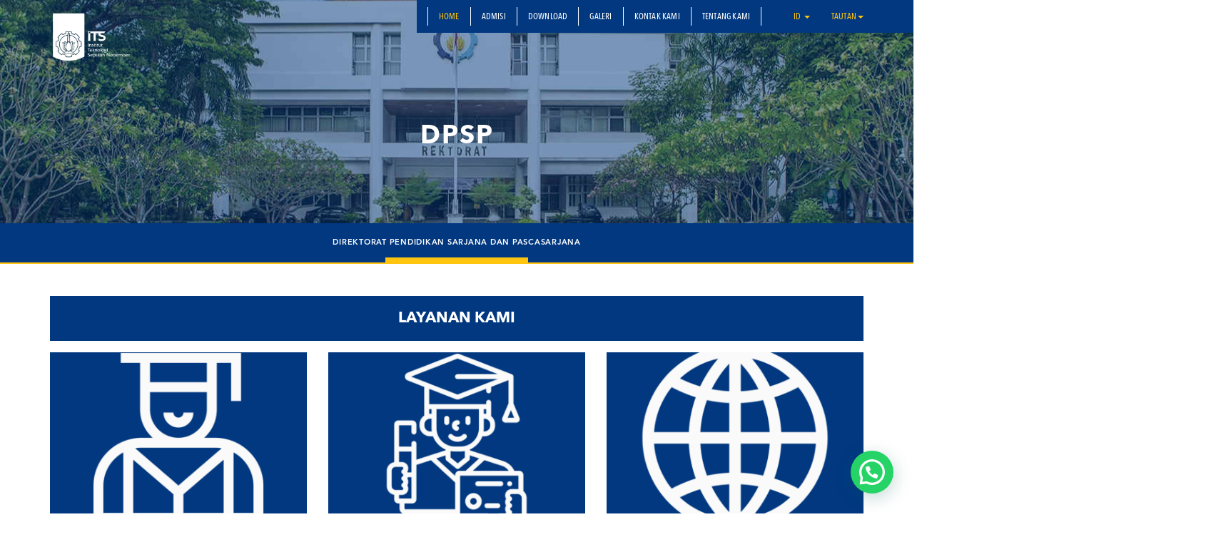

--- FILE ---
content_type: text/html; charset=UTF-8
request_url: https://www.its.ac.id/pendidikan/
body_size: 14092
content:
<!DOCTYPE html>
<html lang="en">
<head>
    <meta charset="utf-8">
    <meta http-equiv="X-UA-Compatible" content="IE=edge">
    <meta name="viewport" content="width=device-width, initial-scale=1">
    <title>BERANDA - Direktorat Pendidikan Sarjana dan Pascasarjana</title>
    <meta property="og:image" content="https://www.its.ac.id/pendidikan/wp-content/themes/UnitITS/assets/img/header-image-default.jpg" />
    <meta name="format-detection" content="telephone=no" />
    <link rel="shortcut icon" href="https://www.its.ac.id/pendidikan/wp-content/themes/UnitITS/assets/img/favicon.png">
            <meta name='robots' content='index, follow, max-image-preview:large, max-snippet:-1, max-video-preview:-1' />
	<style>img:is([sizes="auto" i], [sizes^="auto," i]) { contain-intrinsic-size: 3000px 1500px }</style>
	    <script>
    window.chatbotConfig = {
        nonce: '863db8c3ec',
        ajaxUrl: 'https://www.its.ac.id/pendidikan/wp-admin/admin-ajax.php'
    };
    // console.log('Nonce loaded early:', window.chatbotConfig.nonce);
    </script>
    <link rel="alternate" href="https://www.its.ac.id/pendidikan/" hreflang="id" />
<link rel="alternate" href="https://www.its.ac.id/pendidikan/en/" hreflang="en" />

	<!-- This site is optimized with the Yoast SEO Premium plugin v26.2 (Yoast SEO v26.2) - https://yoast.com/wordpress/plugins/seo/ -->
	<link rel="canonical" href="https://www.its.ac.id/pendidikan/" />
	<meta property="og:locale" content="id_ID" />
	<meta property="og:locale:alternate" content="en_US" />
	<meta property="og:type" content="website" />
	<meta property="og:title" content="BERANDA" />
	<meta property="og:url" content="https://www.its.ac.id/pendidikan/" />
	<meta property="og:site_name" content="Direktorat Pendidikan Sarjana dan Pascasarjana" />
	<meta property="article:modified_time" content="2025-07-15T02:00:05+00:00" />
	<meta name="twitter:card" content="summary_large_image" />
	<script type="application/ld+json" class="yoast-schema-graph">{"@context":"https://schema.org","@graph":[{"@type":"WebPage","@id":"https://www.its.ac.id/pendidikan/","url":"https://www.its.ac.id/pendidikan/","name":"BERANDA - Direktorat Pendidikan Sarjana dan Pascasarjana","isPartOf":{"@id":"https://www.its.ac.id/pendidikan/#website"},"datePublished":"2018-10-01T03:18:32+00:00","dateModified":"2025-07-15T02:00:05+00:00","breadcrumb":{"@id":"https://www.its.ac.id/pendidikan/#breadcrumb"},"inLanguage":"id","potentialAction":[{"@type":"ReadAction","target":["https://www.its.ac.id/pendidikan/"]}]},{"@type":"BreadcrumbList","@id":"https://www.its.ac.id/pendidikan/#breadcrumb","itemListElement":[{"@type":"ListItem","position":1,"name":"Home"}]},{"@type":"WebSite","@id":"https://www.its.ac.id/pendidikan/#website","url":"https://www.its.ac.id/pendidikan/","name":"Direktorat Pendidikan Sarjana dan Pascasarjana","description":"Melayani sepenuh hati","potentialAction":[{"@type":"SearchAction","target":{"@type":"EntryPoint","urlTemplate":"https://www.its.ac.id/pendidikan/?s={search_term_string}"},"query-input":{"@type":"PropertyValueSpecification","valueRequired":true,"valueName":"search_term_string"}}],"inLanguage":"id"}]}</script>
	<!-- / Yoast SEO Premium plugin. -->


<link rel="alternate" type="application/rss+xml" title="Direktorat Pendidikan Sarjana dan Pascasarjana &raquo; Feed" href="https://www.its.ac.id/pendidikan/feed/" />
<link rel="alternate" type="application/rss+xml" title="Direktorat Pendidikan Sarjana dan Pascasarjana &raquo; Umpan Komentar" href="https://www.its.ac.id/pendidikan/comments/feed/" />
<script type="text/javascript">
/* <![CDATA[ */
window._wpemojiSettings = {"baseUrl":"https:\/\/s.w.org\/images\/core\/emoji\/15.0.3\/72x72\/","ext":".png","svgUrl":"https:\/\/s.w.org\/images\/core\/emoji\/15.0.3\/svg\/","svgExt":".svg","source":{"concatemoji":"https:\/\/www.its.ac.id\/pendidikan\/wp-includes\/js\/wp-emoji-release.min.js?ver=6.7.2"}};
/*! This file is auto-generated */
!function(i,n){var o,s,e;function c(e){try{var t={supportTests:e,timestamp:(new Date).valueOf()};sessionStorage.setItem(o,JSON.stringify(t))}catch(e){}}function p(e,t,n){e.clearRect(0,0,e.canvas.width,e.canvas.height),e.fillText(t,0,0);var t=new Uint32Array(e.getImageData(0,0,e.canvas.width,e.canvas.height).data),r=(e.clearRect(0,0,e.canvas.width,e.canvas.height),e.fillText(n,0,0),new Uint32Array(e.getImageData(0,0,e.canvas.width,e.canvas.height).data));return t.every(function(e,t){return e===r[t]})}function u(e,t,n){switch(t){case"flag":return n(e,"\ud83c\udff3\ufe0f\u200d\u26a7\ufe0f","\ud83c\udff3\ufe0f\u200b\u26a7\ufe0f")?!1:!n(e,"\ud83c\uddfa\ud83c\uddf3","\ud83c\uddfa\u200b\ud83c\uddf3")&&!n(e,"\ud83c\udff4\udb40\udc67\udb40\udc62\udb40\udc65\udb40\udc6e\udb40\udc67\udb40\udc7f","\ud83c\udff4\u200b\udb40\udc67\u200b\udb40\udc62\u200b\udb40\udc65\u200b\udb40\udc6e\u200b\udb40\udc67\u200b\udb40\udc7f");case"emoji":return!n(e,"\ud83d\udc26\u200d\u2b1b","\ud83d\udc26\u200b\u2b1b")}return!1}function f(e,t,n){var r="undefined"!=typeof WorkerGlobalScope&&self instanceof WorkerGlobalScope?new OffscreenCanvas(300,150):i.createElement("canvas"),a=r.getContext("2d",{willReadFrequently:!0}),o=(a.textBaseline="top",a.font="600 32px Arial",{});return e.forEach(function(e){o[e]=t(a,e,n)}),o}function t(e){var t=i.createElement("script");t.src=e,t.defer=!0,i.head.appendChild(t)}"undefined"!=typeof Promise&&(o="wpEmojiSettingsSupports",s=["flag","emoji"],n.supports={everything:!0,everythingExceptFlag:!0},e=new Promise(function(e){i.addEventListener("DOMContentLoaded",e,{once:!0})}),new Promise(function(t){var n=function(){try{var e=JSON.parse(sessionStorage.getItem(o));if("object"==typeof e&&"number"==typeof e.timestamp&&(new Date).valueOf()<e.timestamp+604800&&"object"==typeof e.supportTests)return e.supportTests}catch(e){}return null}();if(!n){if("undefined"!=typeof Worker&&"undefined"!=typeof OffscreenCanvas&&"undefined"!=typeof URL&&URL.createObjectURL&&"undefined"!=typeof Blob)try{var e="postMessage("+f.toString()+"("+[JSON.stringify(s),u.toString(),p.toString()].join(",")+"));",r=new Blob([e],{type:"text/javascript"}),a=new Worker(URL.createObjectURL(r),{name:"wpTestEmojiSupports"});return void(a.onmessage=function(e){c(n=e.data),a.terminate(),t(n)})}catch(e){}c(n=f(s,u,p))}t(n)}).then(function(e){for(var t in e)n.supports[t]=e[t],n.supports.everything=n.supports.everything&&n.supports[t],"flag"!==t&&(n.supports.everythingExceptFlag=n.supports.everythingExceptFlag&&n.supports[t]);n.supports.everythingExceptFlag=n.supports.everythingExceptFlag&&!n.supports.flag,n.DOMReady=!1,n.readyCallback=function(){n.DOMReady=!0}}).then(function(){return e}).then(function(){var e;n.supports.everything||(n.readyCallback(),(e=n.source||{}).concatemoji?t(e.concatemoji):e.wpemoji&&e.twemoji&&(t(e.twemoji),t(e.wpemoji)))}))}((window,document),window._wpemojiSettings);
/* ]]> */
</script>
<link rel='stylesheet' id='dashicons-css' href='https://www.its.ac.id/pendidikan/wp-includes/css/dashicons.min.css?ver=6.7.2' type='text/css' media='all' />
<link rel='stylesheet' id='post-views-counter-frontend-css' href='https://www.its.ac.id/pendidikan/wp-content/plugins/post-views-counter/css/frontend.min.css?ver=1.5.6' type='text/css' media='all' />
<link rel='stylesheet' id='chatbot-bundle-css' href='https://www.its.ac.id/pendidikan/wp-content/plugins/its-chatbot/assets/index-CJxHy5un.css?ver=1.0.0' type='text/css' media='all' />
<style id='wp-emoji-styles-inline-css' type='text/css'>

	img.wp-smiley, img.emoji {
		display: inline !important;
		border: none !important;
		box-shadow: none !important;
		height: 1em !important;
		width: 1em !important;
		margin: 0 0.07em !important;
		vertical-align: -0.1em !important;
		background: none !important;
		padding: 0 !important;
	}
</style>
<link rel='stylesheet' id='wp-block-library-css' href='https://www.its.ac.id/pendidikan/wp-includes/css/dist/block-library/style.min.css?ver=6.7.2' type='text/css' media='all' />
<style id='pdfemb-pdf-embedder-viewer-style-inline-css' type='text/css'>
.wp-block-pdfemb-pdf-embedder-viewer{max-width:none}

</style>
<style id='joinchat-button-style-inline-css' type='text/css'>
.wp-block-joinchat-button{border:none!important;text-align:center}.wp-block-joinchat-button figure{display:table;margin:0 auto;padding:0}.wp-block-joinchat-button figcaption{font:normal normal 400 .6em/2em var(--wp--preset--font-family--system-font,sans-serif);margin:0;padding:0}.wp-block-joinchat-button .joinchat-button__qr{background-color:#fff;border:6px solid #25d366;border-radius:30px;box-sizing:content-box;display:block;height:200px;margin:auto;overflow:hidden;padding:10px;width:200px}.wp-block-joinchat-button .joinchat-button__qr canvas,.wp-block-joinchat-button .joinchat-button__qr img{display:block;margin:auto}.wp-block-joinchat-button .joinchat-button__link{align-items:center;background-color:#25d366;border:6px solid #25d366;border-radius:30px;display:inline-flex;flex-flow:row nowrap;justify-content:center;line-height:1.25em;margin:0 auto;text-decoration:none}.wp-block-joinchat-button .joinchat-button__link:before{background:transparent var(--joinchat-ico) no-repeat center;background-size:100%;content:"";display:block;height:1.5em;margin:-.75em .75em -.75em 0;width:1.5em}.wp-block-joinchat-button figure+.joinchat-button__link{margin-top:10px}@media (orientation:landscape)and (min-height:481px),(orientation:portrait)and (min-width:481px){.wp-block-joinchat-button.joinchat-button--qr-only figure+.joinchat-button__link{display:none}}@media (max-width:480px),(orientation:landscape)and (max-height:480px){.wp-block-joinchat-button figure{display:none}}

</style>
<style id='classic-theme-styles-inline-css' type='text/css'>
/*! This file is auto-generated */
.wp-block-button__link{color:#fff;background-color:#32373c;border-radius:9999px;box-shadow:none;text-decoration:none;padding:calc(.667em + 2px) calc(1.333em + 2px);font-size:1.125em}.wp-block-file__button{background:#32373c;color:#fff;text-decoration:none}
</style>
<style id='global-styles-inline-css' type='text/css'>
:root{--wp--preset--aspect-ratio--square: 1;--wp--preset--aspect-ratio--4-3: 4/3;--wp--preset--aspect-ratio--3-4: 3/4;--wp--preset--aspect-ratio--3-2: 3/2;--wp--preset--aspect-ratio--2-3: 2/3;--wp--preset--aspect-ratio--16-9: 16/9;--wp--preset--aspect-ratio--9-16: 9/16;--wp--preset--color--black: #000000;--wp--preset--color--cyan-bluish-gray: #abb8c3;--wp--preset--color--white: #ffffff;--wp--preset--color--pale-pink: #f78da7;--wp--preset--color--vivid-red: #cf2e2e;--wp--preset--color--luminous-vivid-orange: #ff6900;--wp--preset--color--luminous-vivid-amber: #fcb900;--wp--preset--color--light-green-cyan: #7bdcb5;--wp--preset--color--vivid-green-cyan: #00d084;--wp--preset--color--pale-cyan-blue: #8ed1fc;--wp--preset--color--vivid-cyan-blue: #0693e3;--wp--preset--color--vivid-purple: #9b51e0;--wp--preset--gradient--vivid-cyan-blue-to-vivid-purple: linear-gradient(135deg,rgba(6,147,227,1) 0%,rgb(155,81,224) 100%);--wp--preset--gradient--light-green-cyan-to-vivid-green-cyan: linear-gradient(135deg,rgb(122,220,180) 0%,rgb(0,208,130) 100%);--wp--preset--gradient--luminous-vivid-amber-to-luminous-vivid-orange: linear-gradient(135deg,rgba(252,185,0,1) 0%,rgba(255,105,0,1) 100%);--wp--preset--gradient--luminous-vivid-orange-to-vivid-red: linear-gradient(135deg,rgba(255,105,0,1) 0%,rgb(207,46,46) 100%);--wp--preset--gradient--very-light-gray-to-cyan-bluish-gray: linear-gradient(135deg,rgb(238,238,238) 0%,rgb(169,184,195) 100%);--wp--preset--gradient--cool-to-warm-spectrum: linear-gradient(135deg,rgb(74,234,220) 0%,rgb(151,120,209) 20%,rgb(207,42,186) 40%,rgb(238,44,130) 60%,rgb(251,105,98) 80%,rgb(254,248,76) 100%);--wp--preset--gradient--blush-light-purple: linear-gradient(135deg,rgb(255,206,236) 0%,rgb(152,150,240) 100%);--wp--preset--gradient--blush-bordeaux: linear-gradient(135deg,rgb(254,205,165) 0%,rgb(254,45,45) 50%,rgb(107,0,62) 100%);--wp--preset--gradient--luminous-dusk: linear-gradient(135deg,rgb(255,203,112) 0%,rgb(199,81,192) 50%,rgb(65,88,208) 100%);--wp--preset--gradient--pale-ocean: linear-gradient(135deg,rgb(255,245,203) 0%,rgb(182,227,212) 50%,rgb(51,167,181) 100%);--wp--preset--gradient--electric-grass: linear-gradient(135deg,rgb(202,248,128) 0%,rgb(113,206,126) 100%);--wp--preset--gradient--midnight: linear-gradient(135deg,rgb(2,3,129) 0%,rgb(40,116,252) 100%);--wp--preset--font-size--small: 13px;--wp--preset--font-size--medium: 20px;--wp--preset--font-size--large: 36px;--wp--preset--font-size--x-large: 42px;--wp--preset--spacing--20: 0.44rem;--wp--preset--spacing--30: 0.67rem;--wp--preset--spacing--40: 1rem;--wp--preset--spacing--50: 1.5rem;--wp--preset--spacing--60: 2.25rem;--wp--preset--spacing--70: 3.38rem;--wp--preset--spacing--80: 5.06rem;--wp--preset--shadow--natural: 6px 6px 9px rgba(0, 0, 0, 0.2);--wp--preset--shadow--deep: 12px 12px 50px rgba(0, 0, 0, 0.4);--wp--preset--shadow--sharp: 6px 6px 0px rgba(0, 0, 0, 0.2);--wp--preset--shadow--outlined: 6px 6px 0px -3px rgba(255, 255, 255, 1), 6px 6px rgba(0, 0, 0, 1);--wp--preset--shadow--crisp: 6px 6px 0px rgba(0, 0, 0, 1);}:where(.is-layout-flex){gap: 0.5em;}:where(.is-layout-grid){gap: 0.5em;}body .is-layout-flex{display: flex;}.is-layout-flex{flex-wrap: wrap;align-items: center;}.is-layout-flex > :is(*, div){margin: 0;}body .is-layout-grid{display: grid;}.is-layout-grid > :is(*, div){margin: 0;}:where(.wp-block-columns.is-layout-flex){gap: 2em;}:where(.wp-block-columns.is-layout-grid){gap: 2em;}:where(.wp-block-post-template.is-layout-flex){gap: 1.25em;}:where(.wp-block-post-template.is-layout-grid){gap: 1.25em;}.has-black-color{color: var(--wp--preset--color--black) !important;}.has-cyan-bluish-gray-color{color: var(--wp--preset--color--cyan-bluish-gray) !important;}.has-white-color{color: var(--wp--preset--color--white) !important;}.has-pale-pink-color{color: var(--wp--preset--color--pale-pink) !important;}.has-vivid-red-color{color: var(--wp--preset--color--vivid-red) !important;}.has-luminous-vivid-orange-color{color: var(--wp--preset--color--luminous-vivid-orange) !important;}.has-luminous-vivid-amber-color{color: var(--wp--preset--color--luminous-vivid-amber) !important;}.has-light-green-cyan-color{color: var(--wp--preset--color--light-green-cyan) !important;}.has-vivid-green-cyan-color{color: var(--wp--preset--color--vivid-green-cyan) !important;}.has-pale-cyan-blue-color{color: var(--wp--preset--color--pale-cyan-blue) !important;}.has-vivid-cyan-blue-color{color: var(--wp--preset--color--vivid-cyan-blue) !important;}.has-vivid-purple-color{color: var(--wp--preset--color--vivid-purple) !important;}.has-black-background-color{background-color: var(--wp--preset--color--black) !important;}.has-cyan-bluish-gray-background-color{background-color: var(--wp--preset--color--cyan-bluish-gray) !important;}.has-white-background-color{background-color: var(--wp--preset--color--white) !important;}.has-pale-pink-background-color{background-color: var(--wp--preset--color--pale-pink) !important;}.has-vivid-red-background-color{background-color: var(--wp--preset--color--vivid-red) !important;}.has-luminous-vivid-orange-background-color{background-color: var(--wp--preset--color--luminous-vivid-orange) !important;}.has-luminous-vivid-amber-background-color{background-color: var(--wp--preset--color--luminous-vivid-amber) !important;}.has-light-green-cyan-background-color{background-color: var(--wp--preset--color--light-green-cyan) !important;}.has-vivid-green-cyan-background-color{background-color: var(--wp--preset--color--vivid-green-cyan) !important;}.has-pale-cyan-blue-background-color{background-color: var(--wp--preset--color--pale-cyan-blue) !important;}.has-vivid-cyan-blue-background-color{background-color: var(--wp--preset--color--vivid-cyan-blue) !important;}.has-vivid-purple-background-color{background-color: var(--wp--preset--color--vivid-purple) !important;}.has-black-border-color{border-color: var(--wp--preset--color--black) !important;}.has-cyan-bluish-gray-border-color{border-color: var(--wp--preset--color--cyan-bluish-gray) !important;}.has-white-border-color{border-color: var(--wp--preset--color--white) !important;}.has-pale-pink-border-color{border-color: var(--wp--preset--color--pale-pink) !important;}.has-vivid-red-border-color{border-color: var(--wp--preset--color--vivid-red) !important;}.has-luminous-vivid-orange-border-color{border-color: var(--wp--preset--color--luminous-vivid-orange) !important;}.has-luminous-vivid-amber-border-color{border-color: var(--wp--preset--color--luminous-vivid-amber) !important;}.has-light-green-cyan-border-color{border-color: var(--wp--preset--color--light-green-cyan) !important;}.has-vivid-green-cyan-border-color{border-color: var(--wp--preset--color--vivid-green-cyan) !important;}.has-pale-cyan-blue-border-color{border-color: var(--wp--preset--color--pale-cyan-blue) !important;}.has-vivid-cyan-blue-border-color{border-color: var(--wp--preset--color--vivid-cyan-blue) !important;}.has-vivid-purple-border-color{border-color: var(--wp--preset--color--vivid-purple) !important;}.has-vivid-cyan-blue-to-vivid-purple-gradient-background{background: var(--wp--preset--gradient--vivid-cyan-blue-to-vivid-purple) !important;}.has-light-green-cyan-to-vivid-green-cyan-gradient-background{background: var(--wp--preset--gradient--light-green-cyan-to-vivid-green-cyan) !important;}.has-luminous-vivid-amber-to-luminous-vivid-orange-gradient-background{background: var(--wp--preset--gradient--luminous-vivid-amber-to-luminous-vivid-orange) !important;}.has-luminous-vivid-orange-to-vivid-red-gradient-background{background: var(--wp--preset--gradient--luminous-vivid-orange-to-vivid-red) !important;}.has-very-light-gray-to-cyan-bluish-gray-gradient-background{background: var(--wp--preset--gradient--very-light-gray-to-cyan-bluish-gray) !important;}.has-cool-to-warm-spectrum-gradient-background{background: var(--wp--preset--gradient--cool-to-warm-spectrum) !important;}.has-blush-light-purple-gradient-background{background: var(--wp--preset--gradient--blush-light-purple) !important;}.has-blush-bordeaux-gradient-background{background: var(--wp--preset--gradient--blush-bordeaux) !important;}.has-luminous-dusk-gradient-background{background: var(--wp--preset--gradient--luminous-dusk) !important;}.has-pale-ocean-gradient-background{background: var(--wp--preset--gradient--pale-ocean) !important;}.has-electric-grass-gradient-background{background: var(--wp--preset--gradient--electric-grass) !important;}.has-midnight-gradient-background{background: var(--wp--preset--gradient--midnight) !important;}.has-small-font-size{font-size: var(--wp--preset--font-size--small) !important;}.has-medium-font-size{font-size: var(--wp--preset--font-size--medium) !important;}.has-large-font-size{font-size: var(--wp--preset--font-size--large) !important;}.has-x-large-font-size{font-size: var(--wp--preset--font-size--x-large) !important;}
:where(.wp-block-post-template.is-layout-flex){gap: 1.25em;}:where(.wp-block-post-template.is-layout-grid){gap: 1.25em;}
:where(.wp-block-columns.is-layout-flex){gap: 2em;}:where(.wp-block-columns.is-layout-grid){gap: 2em;}
:root :where(.wp-block-pullquote){font-size: 1.5em;line-height: 1.6;}
</style>
<link rel='stylesheet' id='bootstrap-css' href='https://www.its.ac.id/pendidikan/wp-content/themes/UnitITS/assets/css/bootstrap.min.css?ver=all' type='text/css' media='all' />
<link rel='stylesheet' id='owl-carousel-css' href='https://www.its.ac.id/pendidikan/wp-content/themes/UnitITS/assets/css/owl.carousel.css?ver=1.0.0' type='text/css' media='all' />
<link rel='stylesheet' id='owl-theme-css' href='https://www.its.ac.id/pendidikan/wp-content/themes/UnitITS/assets/css/owl.theme.css?ver=1.0.0' type='text/css' media='all' />
<link rel='stylesheet' id='global-style-css' href='https://www.its.ac.id/pendidikan/wp-content/themes/UnitITS/assets/css/style-global.css?ver=1.0.0' type='text/css' media='all' />
<link rel='stylesheet' id='vc-custom-style-css' href='https://www.its.ac.id/pendidikan/wp-content/themes/UnitITS/assets/css/vc-custom-components.css?ver=1.0.0' type='text/css' media='all' />
<link rel='stylesheet' id='news-style-css' href='https://www.its.ac.id/pendidikan/wp-content/themes/UnitITS/assets/css/news.css?ver=1.0.0' type='text/css' media='all' />
<link rel='stylesheet' id='font-awesome-css' href='https://www.its.ac.id/pendidikan/wp-content/plugins/js_composer/assets/lib/bower/font-awesome/css/font-awesome.min.css?ver=5.1.1' type='text/css' media='all' />
<link rel='stylesheet' id='fancybox-css' href='https://www.its.ac.id/pendidikan/wp-content/themes/UnitITS/assets/css/jquery.fancybox.min.css?ver=3.1.20' type='text/css' media='all' />
<link rel='stylesheet' id='animate-css' href='https://www.its.ac.id/pendidikan/wp-content/themes/UnitITS/assets/css/animate.min.css?ver=3.5.1' type='text/css' media='all' />
<link rel='stylesheet' id='its-css' href='https://www.its.ac.id/pendidikan/wp-content/themes/UnitITS/assets/css/its.css?ver=1.0.0' type='text/css' media='all' />
<link rel='stylesheet' id='its-spacing-css' href='https://www.its.ac.id/pendidikan/wp-content/themes/UnitITS/assets/css/its-spacing.css?ver=1.0.0' type='text/css' media='all' />
<link rel='stylesheet' id='its-text-css' href='https://www.its.ac.id/pendidikan/wp-content/themes/UnitITS/assets/css/its-text.css?ver=1.0.0' type='text/css' media='all' />
<link rel='stylesheet' id='wp-pagenavi-css' href='https://www.its.ac.id/pendidikan/wp-content/plugins/wp-pagenavi/pagenavi-css.css?ver=2.70' type='text/css' media='all' />
<link rel='stylesheet' id='joinchat-css' href='https://www.its.ac.id/pendidikan/wp-content/plugins/creame-whatsapp-me/public/css/joinchat-btn.min.css?ver=5.2.3' type='text/css' media='all' />
<link rel='stylesheet' id='tablepress-default-css' href='https://www.its.ac.id/pendidikan/wp-content/plugins/tablepress/css/build/default.css?ver=3.1' type='text/css' media='all' />
<link rel='stylesheet' id='js_composer_front-css' href='https://www.its.ac.id/pendidikan/wp-content/plugins/js_composer/assets/css/js_composer.min.css?ver=5.1.1' type='text/css' media='all' />
<link rel='stylesheet' id='ms_global_search_css_style-css' href='https://www.its.ac.id/pendidikan/wp-content/plugins/multisite-global-search/style.css?ver=6.7.2' type='text/css' media='all' />
<script type="text/javascript" src="https://www.its.ac.id/pendidikan/wp-includes/js/jquery/jquery.min.js?ver=3.7.1" id="jquery-core-js"></script>
<script type="text/javascript" src="https://www.its.ac.id/pendidikan/wp-includes/js/jquery/jquery-migrate.min.js?ver=3.4.1" id="jquery-migrate-js"></script>
<link rel="https://api.w.org/" href="https://www.its.ac.id/pendidikan/wp-json/" /><link rel="alternate" title="JSON" type="application/json" href="https://www.its.ac.id/pendidikan/wp-json/wp/v2/pages/1151" /><link rel="EditURI" type="application/rsd+xml" title="RSD" href="https://www.its.ac.id/pendidikan/xmlrpc.php?rsd" />
<link rel='shortlink' href='https://www.its.ac.id/pendidikan/' />
<link rel="alternate" title="oEmbed (JSON)" type="application/json+oembed" href="https://www.its.ac.id/pendidikan/wp-json/oembed/1.0/embed?url=https%3A%2F%2Fwww.its.ac.id%2Fpendidikan%2F" />
<link rel="alternate" title="oEmbed (XML)" type="text/xml+oembed" href="https://www.its.ac.id/pendidikan/wp-json/oembed/1.0/embed?url=https%3A%2F%2Fwww.its.ac.id%2Fpendidikan%2F&#038;format=xml" />
<meta http-equiv="X-Content-Type-Options" content="nosniff">
<!-- Analytics by WP Statistics - https://wp-statistics.com -->
<meta name="generator" content="Powered by Visual Composer - drag and drop page builder for WordPress."/>
<!--[if lte IE 9]><link rel="stylesheet" type="text/css" href="https://www.its.ac.id/pendidikan/wp-content/plugins/js_composer/assets/css/vc_lte_ie9.min.css" media="screen"><![endif]--><noscript><style>.lazyload[data-src]{display:none !important;}</style></noscript><style>.lazyload{background-image:none !important;}.lazyload:before{background-image:none !important;}</style><style data-type="vc_shortcodes-custom-css">.vc_custom_1594780385909{padding-top: 20px !important;}</style><noscript><style> .wpb_animate_when_almost_visible { opacity: 1; }</style></noscript>    </head>
<body class="home page-template-default page page-id-1151 wpb-js-composer js-comp-ver-5.1.1 vc_responsive">
<div class="section-menu">
    <nav class="navbar navbar-default">
        <div class="container container-header">
            <div class="navbar-header">
                <button type="button" class="navbar-toggle collapsed" data-toggle="collapse" data-target="#bs-example-navbar-collapse-1" aria-expanded="false">
                    <span class="sr-only">Toggle navigation</span>
                    <span class="icon-bar"></span>
                    <span class="icon-bar"></span>
                    <span class="icon-bar"></span>
                </button>
                <a class="navbar-brand" href="https://www.its.ac.id/pendidikan/">
                    <img src="[data-uri]" class="logo lazyload" data-src="https://www.its.ac.id/pendidikan/wp-content/themes/UnitITS/assets/img/logo.png" decoding="async" data-eio-rwidth="1400" data-eio-rheight="902"><noscript><img src="https://www.its.ac.id/pendidikan/wp-content/themes/UnitITS/assets/img/logo.png" class="logo" data-eio="l"></noscript>
                </a>
            </div>

            <div class="collapse navbar-collapse" id="bs-example-navbar-collapse-1">
                <div class="clearfix">
                    <ul id="menu-secondary-main-menu" class="nav navbar-nav secondary-top-menu"><li id="menu-item-11147" class="menu-item menu-item-type-custom menu-item-object-custom current-menu-item current_page_item menu-item-home menu-item-11147"><a href="https://www.its.ac.id/pendidikan" aria-current="page">HOME</a></li>
<li id="menu-item-11149" class="menu-item menu-item-type-custom menu-item-object-custom menu-item-11149"><a href="https://www.its.ac.id/admission">ADMISI</a></li>
<li id="menu-item-11183" class="menu-item menu-item-type-custom menu-item-object-custom menu-item-11183"><a href="https://www.its.ac.id/pendidikan/download/">DOWNLOAD</a></li>
<li id="menu-item-11237" class="menu-item menu-item-type-post_type menu-item-object-page menu-item-11237"><a href="https://www.its.ac.id/pendidikan/galeri/">GALERI</a></li>
<li id="menu-item-11187" class="menu-item menu-item-type-custom menu-item-object-custom menu-item-11187"><a href="https://www.its.ac.id/pendidikan/kontak-kami-2/">KONTAK KAMI</a></li>
<li id="menu-item-11454" class="menu-item menu-item-type-post_type menu-item-object-page menu-item-11454"><a href="https://www.its.ac.id/pendidikan/tentang-kami/">TENTANG KAMI</a></li>
<li class="dropdown dropdown-language-main ">
                        <a href="#" class="dropdown-toggle" data-toggle="dropdown" role="button" aria-haspopup="true" aria-expanded="false">id <span class="caret"></span></a>
                        <ul class="dropdown-menu dropdown-language">
                            <li><a href="javascript:;">Bahasa Indonesia</a></li><li><a href="https://www.its.ac.id/pendidikan/en/" >English</a></li>
                        </ul>
                    </li>
                    <li class="dropdown dropdown-language-main tautan ">
                        <a href="#" class="dropdown-toggle" data-toggle="dropdown" role="button" aria-haspopup="true" aria-expanded="false">Tautan<span class="caret"></span></a>
                        <ul class="dropdown-menu dropdown-language">
                            <li>
                            	<a href="https://www.its.ac.id">ITS Portal</a>
							</li>
                            <li>
                            	<a href="https://my.its.ac.id" style="text-transform: none !important;">myITS</a>
							</li>
                        </ul>
                    </li></ul>                </div>
                            </div>
                        <div class="seaching-container">
                <a href="javascript:;" class="show-searching">
                    <img src="[data-uri]" data-src="https://www.its.ac.id/pendidikan/wp-content/themes/UnitITS/assets/img/icons/ic_search_yellow.png" decoding="async" class="lazyload" data-eio-rwidth="24" data-eio-rheight="24"><noscript><img src="https://www.its.ac.id/pendidikan/wp-content/themes/UnitITS/assets/img/icons/ic_search_yellow.png" data-eio="l"></noscript>
                </a>
                <a href="javascript:;" class="hide-searching" style="display: none;">
                    <img src="[data-uri]" data-src="https://www.its.ac.id/pendidikan/wp-content/themes/UnitITS/assets/img/icons/ic_close_yellow.png" decoding="async" class="lazyload" data-eio-rwidth="24" data-eio-rheight="24"><noscript><img src="https://www.its.ac.id/pendidikan/wp-content/themes/UnitITS/assets/img/icons/ic_close_yellow.png" data-eio="l"></noscript>
                </a>
            </div>
                    </div>
    </nav>
</div>
<div class="sc_search" style="display: none;">
    <form action="Select a page:" id="search-form" method="get">
        <div id="custom-search-input">
            <div class="input-group">
                <input type="text" class="search-query form-control" name="mssearch" id="mssearch" placeholder="Masukkan kata kunci..."/>
                <input type="hidden" id="_" name="msp" value="1">
                <input type="hidden" id="ms-global-search_221273546" name="mswhere" value="all">
                <span class="input-group-btn">
                    <button class="btn btn-danger" type="submit">
                        <img src="[data-uri]" data-src="https://www.its.ac.id/pendidikan/wp-content/themes/UnitITS/assets/img/icons/ic_search_blue.png" decoding="async" class="lazyload" data-eio-rwidth="24" data-eio-rheight="24"><noscript><img src="https://www.its.ac.id/pendidikan/wp-content/themes/UnitITS/assets/img/icons/ic_search_blue.png" data-eio="l"></noscript>
                    </button>
                </span>
            </div>
        </div>
    </form>
</div>
<header class="header-img-bg-news" style="background:url('https://www.its.ac.id/pendidikan/wp-content/themes/UnitITS/assets/img/slider-1.jpg'); background-size:cover; background-position: center;">
    <div class="container">
        <div class="row">
            <div class="col-sm-12 text-center">
                <div class="headtitle-news">
                    <h1>DPSP</h1>
                </div>
            </div>
        </div>
    </div>
    <div class="date-container">
		DIREKTORAT PENDIDIKAN SARJANA DAN PASCASARJANA    </div>
</header><div class='container container-page-its'><section class="vc_section vc_custom_1594780385909"><div class="vc_row wpb_row vc_row-fluid"><div class="wpb_column vc_column_container vc_col-sm-12"><div class="vc_column-inner "><div class="wpb_wrapper"><div  class='instagram-feeds news-categories  wpb_animate_when_almost_visible wpb_bounceInDown bounceInDown'>
							<div class='box-news'>
		                        <h3 class='titlehead' style='text-align: center'>
		                            <span style='color: ; font-family:AvenirNextLTPro-Bold; '>LAYANAN KAMI</span>
		                        </h3>
		                        
                        	</div>
                    </div>
                  <div class="vc_empty_space"   style="height: 16px" ><span class="vc_empty_space_inner"></span></div>
</div></div></div></div><div class="vc_row wpb_row vc_row-fluid"><div class="wpb_column vc_column_container vc_col-sm-12"><div class="vc_column-inner "><div class="wpb_wrapper"><div class="vc_row wpb_row vc_inner vc_row-fluid"><div class="wpb_column vc_column_container vc_col-sm-4"><div class="vc_column-inner "><div class="wpb_wrapper"><div  class="post-campuslife  wpb_animate_when_almost_visible wpb_bounceInDown bounceInDown"><figure><img decoding="async" alt="Image" src="[data-uri]" data-src="https://www.its.ac.id/pendidikan/wp-content/uploads/sites/112/2025/01/Sarjana-768x768.png" class="lazyload" data-eio-rwidth="768" data-eio-rheight="768"><noscript><img decoding="async" alt="Image" src="https://www.its.ac.id/pendidikan/wp-content/uploads/sites/112/2025/01/Sarjana-768x768.png" data-eio="l"></noscript></figure>    <h2><a href="https://www.its.ac.id/pendidikan/sarjana-dan-vokasi/" target="">Sarjana &amp; Vokasi</a></h2>
                        <p></p>
                        <div class="text-right"><a class="read-more" href="https://www.its.ac.id/pendidikan/sarjana-dan-vokasi/" target=""><span class="fa fa-angle-double-right"></span></a></div>
                      </div></div></div></div><div class="wpb_column vc_column_container vc_col-sm-4"><div class="vc_column-inner "><div class="wpb_wrapper"><div  class="post-campuslife  wpb_animate_when_almost_visible wpb_bounceInDown bounceInDown"><figure><img decoding="async" alt="Image" src="[data-uri]" data-src="https://www.its.ac.id/pendidikan/wp-content/uploads/sites/112/2025/01/Pascasarjana-768x768.png" class="lazyload" data-eio-rwidth="768" data-eio-rheight="768"><noscript><img decoding="async" alt="Image" src="https://www.its.ac.id/pendidikan/wp-content/uploads/sites/112/2025/01/Pascasarjana-768x768.png" data-eio="l"></noscript></figure>    <h2><a href="https://www.its.ac.id/pendidikan/pascasarjana/" target="">Pascasarjana &amp; Profesi</a></h2>
                        <p></p>
                        <div class="text-right"><a class="read-more" href="https://www.its.ac.id/pendidikan/pascasarjana/" target=""><span class="fa fa-angle-double-right"></span></a></div>
                      </div></div></div></div><div class="wpb_column vc_column_container vc_col-sm-4"><div class="vc_column-inner "><div class="wpb_wrapper"><div  class="post-campuslife  wpb_animate_when_almost_visible wpb_bounceInDown bounceInDown"><figure><img decoding="async" alt="Image" src="[data-uri]" data-src="https://www.its.ac.id/pendidikan/wp-content/uploads/sites/112/2025/01/iup-icon-768x768.png" class="lazyload" data-eio-rwidth="768" data-eio-rheight="768"><noscript><img decoding="async" alt="Image" src="https://www.its.ac.id/pendidikan/wp-content/uploads/sites/112/2025/01/iup-icon-768x768.png" data-eio="l"></noscript></figure>    <h2><a href="https://www.its.ac.id/pendidikan/iup-2/" target="">International Undergraduate Program</a></h2>
                        <p></p>
                        <div class="text-right"><a class="read-more" href="https://www.its.ac.id/pendidikan/iup-2/" target=""><span class="fa fa-angle-double-right"></span></a></div>
                      </div></div></div></div></div><div class="vc_empty_space"   style="height: 32px" ><span class="vc_empty_space_inner"></span></div>
</div></div></div></div><div class="vc_row wpb_row vc_row-fluid"><div class="wpb_column vc_column_container vc_col-sm-3"><div class="vc_column-inner "><div class="wpb_wrapper"><div  class='news-categories  wpb_animate_when_almost_visible wpb_bounceInDown bounceInDown'><div class="box-news">
	                    <h3 class="titlehead">Pengumuman</h3><ul><li>
                        <h2 class="title">
                          <a href="https://www.its.ac.id/pendidikan/2026/01/02/informasi-beasiswa-study-visits-program-pemerintah-hungaria/">
                            INFORMASI BEASISWA STUDY VISITS PROGRAM – PEMERINTAH HUNGARIA
                          </a>
                        </h2>
                        <p>📢 INFORMASI BEASISWA STUDY VISITS PROGRAM – PEMERINTAH HUNGARIA Bersama ini kami sampaikan informasi mengenai kesempatan Beasiswa Short Program</p>
                        <div class="row">
                          <div class="col-xs-6 left">
                            
                          </div>
                          <div class="col-xs-6 text-right"><a class="read-more" href="https://www.its.ac.id/pendidikan/2026/01/02/informasi-beasiswa-study-visits-program-pemerintah-hungaria/"><span class="fa fa-angle-double-right"></span></a></div>
                        </div>
                    </li><li>
                        <h2 class="title">
                          <a href="https://www.its.ac.id/pendidikan/2025/08/15/perubahan-jadwal-frs/">
                            Perubahan Jadwal FRS
                          </a>
                        </h2>
                        <p></p>
                        <div class="row">
                          <div class="col-xs-6 left">
                            
                          </div>
                          <div class="col-xs-6 text-right"><a class="read-more" href="https://www.its.ac.id/pendidikan/2025/08/15/perubahan-jadwal-frs/"><span class="fa fa-angle-double-right"></span></a></div>
                        </div>
                    </li><li>
                        <h2 class="title">
                          <a href="https://www.its.ac.id/pendidikan/2025/08/06/wisuda-ke-132/">
                            Wisuda ke-132
                          </a>
                        </h2>
                        <p>Sehubungan dengan akan dilaksanakan Wisuda Periode ke 132, bahwa Yudisium ITS semester Genap 2024/2025 akan dilaksanakan pada tanggal 8</p>
                        <div class="row">
                          <div class="col-xs-6 left">
                            
                          </div>
                          <div class="col-xs-6 text-right"><a class="read-more" href="https://www.its.ac.id/pendidikan/2025/08/06/wisuda-ke-132/"><span class="fa fa-angle-double-right"></span></a></div>
                        </div>
                    </li></ul>
                <div class="read-more"><a class="btn-round-right" href="https://www.its.ac.id/pendidikan/category/penguman/">Pengumuman Lainnya</a></div></div>
                  </div></div></div></div><div class="wpb_column vc_column_container vc_col-sm-6"><div class="vc_column-inner "><div class="wpb_wrapper">
                    <div  class=" wpb_animate_when_almost_visible wpb_bounceInDown bounceInDown">
                        <div class="admission_blue">
                            <div class="title">
                                <a href= target=>
                                <h3>LAYANAN AKADEMIK</h3></a>
                            </div>
                            <div class="content_admission">
                                </p>
<ul>
<li><a href="http://www.its.ac.id/pendidikan/survey">Survey Kepuasan Pelanggan</a></li>
<li><a href="https://www.its.ac.id/pendidikan/data-mahasiswa/">Data Jumlah Mahasiswa</a></li>
<li><a href="https://www.its.ac.id/pendidikan/cuti-studi-sementara/">Cuti Studi Akademik</a></li>
<li>myITS Wali</li>
<li>SOP Kehilangan KTM</li>
<li><a href="https://www.its.ac.id/pendidikan/2022/08/31/peringatan-dini-evaluasi-early-warning/">Peringatan Dini Evaluasi (Early Warning)</a></li>
</ul>
<p>
                            </div>
                        </div>
                    </div>
                  <div class="vc_empty_space"   style="height: 20px" ><span class="vc_empty_space_inner"></span></div>
<div  class="content_calendar news-categories  wpb_animate_when_almost_visible wpb_bounceInDown bounceInDown"><div class="box-news">
						<h3 class="titlehead">Agenda Akademik</h3><div class="detail-calendar-grey">
                        <div class="calendar-grey">
                            <h3 class="mt-3">20</h3>
                            <h4>Jan</h4>
                        </div>
                        <div class="calendar-contain-grey">
                            <div class="calendar-contain-description-grey">
                                <a href="https://www.its.ac.id/pendidikan/agenda/pembayaran-spp-bagi-mahasiswa-lama/" title="Pembayaran SPP bagi Mahasiswa Lama">Pembayaran SPP bagi Mahasiswa Lama</a>
                                <br>
                                <small><i class="fa fa-clock-o"></i> &nbsp;08:00 - 16:00 WIB </small>
                                <br>
                                <small><i class="fa fa-map-marker"></i> &nbsp; Belum ditentukan</small>
                            </div>
                        </div>
                    </div><div class="detail-calendar-grey">
                        <div class="calendar-grey">
                            <h3 class="mt-3">07</h3>
                            <h4>Jan</h4>
                        </div>
                        <div class="calendar-contain-grey">
                            <div class="calendar-contain-description-grey">
                                <a href="https://www.its.ac.id/pendidikan/agenda/pengisian-evaluasi-sar-fakultas-dan-institut/" title="Pengisian Evaluasi SAR Fakultas dan Institut">Pengisian Evaluasi SAR Fakultas dan Institut</a>
                                <br>
                                <small><i class="fa fa-clock-o"></i> &nbsp;08:00 - 16:00 WIB </small>
                                <br>
                                <small><i class="fa fa-map-marker"></i> &nbsp; Belum ditentukan</small>
                            </div>
                        </div>
                    </div><div class="detail-calendar-grey">
                        <div class="calendar-grey">
                            <h3 class="mt-3">06</h3>
                            <h4>Jan</h4>
                        </div>
                        <div class="calendar-contain-grey">
                            <div class="calendar-contain-description-grey">
                                <a href="https://www.its.ac.id/pendidikan/agenda/proses-evaluasi-batas-waktu-studi/" title="Proses Evaluasi Batas Waktu Studi">Proses Evaluasi Batas Waktu Studi</a>
                                <br>
                                <small><i class="fa fa-clock-o"></i> &nbsp;08:00 - 16:00 WIB </small>
                                <br>
                                <small><i class="fa fa-map-marker"></i> &nbsp; Belum ditentukan</small>
                            </div>
                        </div>
                    </div></div></div></div></div></div><div class="wpb_column vc_column_container vc_col-sm-3"><div class="vc_column-inner "><div class="wpb_wrapper"><div  class='news-categories  wpb_animate_when_almost_visible wpb_bounceInDown bounceInDown'><div class="box-news">
	                    <h3 class="titlehead">Download</h3><ul><li>
                        <h2 class="title">
                          <a href="https://www.its.ac.id/pendidikan/2025/06/02/sk-rektor-ttg-penetapan-gelar-lulusan/">
                            SK Rektor ttg Penetapan Gelar Lulusan
                          </a>
                        </h2>
                        <p>SK Rektor No. 112/IT2/T/HK.00.01/VII/2024 </p>
                        <div class="row">
                          <div class="col-xs-6 left">
                            
                          </div>
                          <div class="col-xs-6 text-right"><a class="read-more" href="https://www.its.ac.id/pendidikan/2025/06/02/sk-rektor-ttg-penetapan-gelar-lulusan/"><span class="fa fa-angle-double-right"></span></a></div>
                        </div>
                    </li><li>
                        <h2 class="title">
                          <a href="https://www.its.ac.id/pendidikan/2025/02/24/kalender-akademik-2025-2026/">
                            KALENDER AKADEMIK 2025-2026
                          </a>
                        </h2>
                        <p></p>
                        <div class="row">
                          <div class="col-xs-6 left">
                            
                          </div>
                          <div class="col-xs-6 text-right"><a class="read-more" href="https://www.its.ac.id/pendidikan/2025/02/24/kalender-akademik-2025-2026/"><span class="fa fa-angle-double-right"></span></a></div>
                        </div>
                    </li><li>
                        <h2 class="title">
                          <a href="https://www.its.ac.id/pendidikan/2023/12/13/peraturan-akademik-tahun-2023/">
                            Peraturan Akademik Tahun 2023
                          </a>
                        </h2>
                        <p>Peraturan Rektor No. 10 Tahun 2024 tentang Perubahan Peraturan Rektor No. 18 Tahun 2023</p>
                        <div class="row">
                          <div class="col-xs-6 left">
                            
                          </div>
                          <div class="col-xs-6 text-right"><a class="read-more" href="https://www.its.ac.id/pendidikan/2023/12/13/peraturan-akademik-tahun-2023/"><span class="fa fa-angle-double-right"></span></a></div>
                        </div>
                    </li></ul>
                <div class="read-more"><a class="btn-round-right" href="https://www.its.ac.id/pendidikan/category/download/">Tampilkan lebih banyak</a></div></div>
                  </div></div></div></div></div></section><section data-vc-full-width="true" data-vc-full-width-init="false" data-vc-stretch-content="true" class="vc_section"><div class="vc_row wpb_row vc_row-fluid"><div class="wpb_column vc_column_container vc_col-sm-12"><div class="vc_column-inner "><div class="wpb_wrapper"><div class="vc_empty_space"   style="height: 32px" ><span class="vc_empty_space_inner"></span></div>
</div></div></div></div></section><div class="vc_row-full-width vc_clearfix"></div><div class="vc_row wpb_row vc_row-fluid"><div class="wpb_column vc_column_container vc_col-sm-12"><div class="vc_column-inner "><div class="wpb_wrapper"><div class="vc_empty_space"   style="height: 15px" ><span class="vc_empty_space_inner"></span></div>
<div  class='instagram-feeds news-categories  wpb_animate_when_almost_visible wpb_bounceInDown bounceInDown'>
							<div class='box-news'>
		                        <h3 class='titlehead' style='text-align: center'>
		                            <span style='color: ; font-family:; '>LOKASI </span>
		                        </h3>
		                        
                        	</div>
                    </div>
                  <div class="wpb_gmaps_widget wpb_content_element wpb_animate_when_almost_visible wpb_bounceInDown bounceInDown" >
		<div class="wpb_wrapper">
		<div class="wpb_map_wraper">
			<iframe  width="600" height="450" style="border:0;" allowfullscreen="" loading="lazy" referrerpolicy="no-referrer-when-downgrade" data-src="https://www.google.com/maps/embed?pb=!1m18!1m12!1m3!1d3957.63374328994!2d112.79201107574372!3d-7.282447271572373!2m3!1f0!2f0!3f0!3m2!1i1024!2i768!4f13.1!3m3!1m2!1s0x2dd7fbe44c9b06c5%3A0x42c56db8c69fed91!2sDirektorat%20Pendidikan%20ITS!5e0!3m2!1sid!2sid!4v1737087786467!5m2!1sid!2sid" class="lazyload"></iframe>		</div>
	</div>
</div>
</div></div></div></div>
</div><div class="its-breadcrumb">
	<div class="container">
		<div class="row">
			<div class="col-xs-12">
							</div>
		</div>
	</div>
</div>
<div class="section_footer">
	<div class="footer-top">
	    <div class="container">
	    	<div class="row">
	    		<div class="col-sm-2 col-xs-5">
	    			<img src="[data-uri]" class="logo-in-footer lazyload" data-src="https://www.its.ac.id/admission/wp-content/uploads/sites/124/2022/05/Logo-ITS.png" decoding="async"><noscript><img src="https://www.its.ac.id/admission/wp-content/uploads/sites/124/2022/05/Logo-ITS.png" class="logo-in-footer" data-eio="l"></noscript>
	    		</div>
	    		<div class="col-sm-6">
	    			<p><strong>Direktorat Pendidikan Sarjana dan Pascasarjana</strong></p> <p>Gedung KPA, Lantai 1, Kampus ITS<br> Sukolilo, Surabaya<br> Email : dirpendikcare@its.ac.id</p> <p>Call Center Direktorat Pendidikan <br> WA (text only) : 0851-868-1960-5 <br> WA (text only) : 0851-868-1960-6 </p> <p> Call Center IUP: <br> WA (text only) IUP : (+62) 851-8681-9603 <br> </p> <p>Call Center Admisi Sarjana & Vokasi<br> Email : admisi@its.ac.id<br> WA (text only) : (+62) 851-8681-9601 <br> </p> <p>Call Center Pascasarjana & Profesi <br> Email : pasca-its@its.ac.id<br> WA (text only) : (+62) 851-8681-9602 <br> </p> <p>Informasi Kunjungan SMA<br> Email : admisi@its.ac.id<br> WA (text only) : (+62) 851-8681-9604 <br> </p>	    		</div>
	    		<div class="col-sm-3 col-xs-4 border-right-white-in-mobile">
						    		</div>
	    		<div class="col-sm-2 col-xs-4 border-right-white-in-mobile">
					<div class="footer-top-content border-left-white">
						<div class="title-footer padding-left-35 text-center">
                            Temukan Kami						</div>
						<ul class="sosmed">
														<li>
								<a href="https://www.youtube.com/itseurekatv" target="_blank">
									<img src="[data-uri]" data-src="https://www.its.ac.id/pendidikan/wp-content/themes/UnitITS/assets/img/icons/logo-youtube.png" decoding="async" class="lazyload" data-eio-rwidth="23" data-eio-rheight="22"><noscript><img src="https://www.its.ac.id/pendidikan/wp-content/themes/UnitITS/assets/img/icons/logo-youtube.png" data-eio="l"></noscript>
								</a>
							</li>
																					<li>
								<a href="https://www.instagram.com/its_campus" target="_blank">
									<img src="[data-uri]" data-src="https://www.its.ac.id/pendidikan/wp-content/themes/UnitITS/assets/img/icons/logo-instagram.png" decoding="async" class="lazyload" data-eio-rwidth="23" data-eio-rheight="23"><noscript><img src="https://www.its.ac.id/pendidikan/wp-content/themes/UnitITS/assets/img/icons/logo-instagram.png" data-eio="l"></noscript>
								</a>
							</li>
																					<li>
								<a href="https://www.facebook.com/InstitutTeknologiSepuluhNopember" target="_blank">
									<img src="[data-uri]" data-src="https://www.its.ac.id/pendidikan/wp-content/themes/UnitITS/assets/img/icons/logo-facebook.png" decoding="async" class="lazyload" data-eio-rwidth="23" data-eio-rheight="23"><noscript><img src="https://www.its.ac.id/pendidikan/wp-content/themes/UnitITS/assets/img/icons/logo-facebook.png" data-eio="l"></noscript>
								</a>
							</li>
																					<li>
								<a href="https://www.twitter.com/its_campus" target="_blank">
									<img src="[data-uri]" data-src="https://www.its.ac.id/pendidikan/wp-content/themes/UnitITS/assets/img/icons/twitter.png" decoding="async" class="lazyload" data-eio-rwidth="22" data-eio-rheight="23"><noscript><img src="https://www.its.ac.id/pendidikan/wp-content/themes/UnitITS/assets/img/icons/twitter.png" data-eio="l"></noscript>
								</a>
							</li>
																											</ul>
					</div>
	    		</div>
								<div class="col-sm-2 col-xs-4">
					<div class="footer-top-content border-left-white">
						<div class="title-footer padding-left-35 text-center">
							Pengunjung						</div>
						<div class="perpustakaan-content">
							<ul>
								<li>Hari Ini: <b>0</b><br></li>
								<li>Total: <b>164,308</b></li>
							</ul>
						</div>
					</div>
				</div>
	    	</div>
	    </div>
    </div>
    <div class="footer-bottom">
	    <div class="container">
	    	<div class="row">
	    		<div class="col-xs-12 visible-xs">
	    			<div class="mobile-menu-footer">
		    			<div class="text">
                            Peta Situs		    			</div>
		    			<div class="icon-plus-footer-menu">
		    				<i class="fa fa-plus" aria-hidden="true"></i>
		    			</div>
		    		</div>
	    		</div>
	    		<div class="menu-footer-mobile">
	    			<div class="close-button-footer visible-xs">
	    				<img src="[data-uri]" data-src="https://www.its.ac.id/pendidikan/wp-content/themes/UnitITS/assets/img/icons/ic_close_yellow.png" decoding="async" class="lazyload" data-eio-rwidth="24" data-eio-rheight="24"><noscript><img src="https://www.its.ac.id/pendidikan/wp-content/themes/UnitITS/assets/img/icons/ic_close_yellow.png" data-eio="l"></noscript>
	    			</div>
		    			    		</div>
	    	</div>
	    </div>
    </div>
    <div class="copyright">
    	<div class="container">
    		<div class="row">
    			<div class="col-sm-12">
    				Copyright © 2025 | Direktorat Pendidikan Sarjana dan Pascasarjana    			</div>
    		</div>
    	</div>
    </div>
</div>
<a href="#" class="scrollToTop">
	<div class="arrow-up"></div>
</a>
</body>
<script type="text/javascript" src="https://www.its.ac.id/pendidikan/wp-content/themes/UnitITS/assets/js/jquery-2.2.4.min.js"></script>
<script type="text/javascript" src="https://www.its.ac.id/pendidikan/wp-content/themes/UnitITS/assets/js/bootstrap.min.js"></script>
<script type="text/javascript">
	var currentTime = new Date()
	$('.the-year').html(currentTime.getFullYear())
</script>
<script type="text/javascript">
	$(document).ready(function() {
		var containerFoooterMenu = $(".menu-footer-mobile")
		$('.mobile-menu-footer').on('click', function() {
			containerFoooterMenu.fadeIn()
			$("body").css({
				"overflow-y": "hidden"
			})
		})

		$('.close-button-footer').on('click', function() {
			containerFoooterMenu.fadeOut()
			$("body").css({
				"overflow-y": "scroll"
			})
		})
	})
</script>
<script type="text/javascript">
	$(window).bind("load", function() {
		// console.log('Page has been loaded')
		$('.section_slider').css({
			'opacity' : '1',
			'height' : '100%'
		})
		$('.vc_section[data-vc-full-width], .vc_row[data-vc-full-width]').css({
			'opacity' : '1'
		})
	})
</script>
<script type="text/javascript">
	$(document).ready(function(){
		var sidebarclass = $('.custom-accordion li')
		var sidebarclassactive = $('.custom-accordion li.current_page_parent')
		if (sidebarclass.hasClass("current_page_parent")) {
			sidebarclassactive.find('.children').addClass('show')
			sidebarclassactive.find('.toggle').find('.fa-plus').removeClass('fa-plus').addClass('fa-minus')
		}
	})
</script>
<script type="text/javascript">
    $('ul.nav.main-menu li.dropdown').hover(function() {
    	$(this).find('a .caret i.fa-plus').removeClass('fa-plus').addClass('fa-minus')
        $(this).find('.dropdown-menu').stop(true, true).fadeIn(300);

        var a = parseInt($(this).find('.container').offset().left, 10)
        var b = parseInt($(this).find('.container').width(), 10) + a
		var c = parseInt($(this).offset().left, 10) - a
		var d = parseInt($(this).find('.container-sub-mega-menu').offset().left, 10)
		var e = parseInt($(this).find('.container-sub-mega-menu').width(), 10)

		if ((c + e) > b) {
			$(this).find('.container-sub-mega-menu').css({
				'right': 0,
				'float': 'right'
			})
		}
		else {
			$(this).find('.container-sub-mega-menu').css({
				'left': c
			})
		}

    }, function() {
        $(this).find('.dropdown-menu').stop(true, true).fadeOut(300);
        $(this).find('a .caret i.fa-minus').removeClass('fa-minus').addClass('fa-plus')
    });
</script>
<script type="text/javascript">
    $(document).ready(function () {
        $('.dropdown-toggle').dropdown();
        $("[data-fancybox]").fancybox();
        $('.owl-majalah-carousel').owlCarousel({
            loop:true,
            margin:0,
            dots: false,
            navText : ["<i class='fa fa-chevron-left'></i>","<i class='fa fa-chevron-right'></i>"],
            nav:true,
            responsive : {
		    // breakpoint from 0 up
		    0 : {
		        items: 1
		    },
		    // breakpoint from 480 up
		    480 : {
		        items: 2
		    },
		    // breakpoint from 768 up
		    768 : {
		        items: 4
		    }
		}
        });
		$('.box-carousel').owlCarousel({
			loop:true,
			margin:0,
			nav:false,
			items:1,
			autoplay: true,
		});
    });
</script>
<script type="text/javascript">
	$('.container-arrow-slider').click(function () {
        $("html, body").animate({ 
        	scrollTop: $('.section_slider').height()
        },1000);
    });
</script>
<script type="text/javascript">
	var $item = $('.carousel .item'); 
	var $wHeight = $(window).height();
	$item.eq(0).addClass('active');
	$item.height($wHeight); 
	$item.addClass('full-screen');

	$(window).on('resize', function (){
		$wHeight = $(window).height();
		$item.height($wHeight);
	});
</script>
<script type="text/javascript">
	$(document).ready(function(){
      var percent = 0,
      	  crsl = $('#carousel-example-generic');
      	crsl.carousel({
		    interval: false,
		    pause: false
		}).on('slid.bs.carousel', function () {
			toggleCaption();
		})

		$('.carousel-indicators li').on('click', function() {
			$(this).find('.transition-timer-carousel-progress-bar').closest('li').nextAll().find('.transition-timer-carousel-progress-bar').css({
				width: '0'
			});
			$(this).find('.transition-timer-carousel-progress-bar').closest('li').prevAll().find('.transition-timer-carousel-progress-bar').css({
				width: '100%'
			});
		})

		function progressBarCarousel() {
			$('.active .transition-timer-carousel-progress-bar').css({
				width: percent + '%'
			});
			percent = percent +0.5
			if (percent > 100) {
		    	percent = 0
		      	crsl.carousel('next')
		      	if ($('.carousel-indicators li.active').data('slide-to') == 0) {
		      		$('.carousel-indicators li .transition-timer-carousel-progress-bar').css({
						width: 0
					});
		      	}
		  	}
		}

		function toggleCaption() {
		    var h3 = crsl.find('.active').find('.carousel-caption').find('h3');
		    var h2 = crsl.find('.active').find('.carousel-caption').find('h2');
		    var content = crsl.find('.active').find('.carousel-caption').find('.content-carousel-caption');
		    h3.addClass('animated fadeInUp').css({'visibility' : 'visible'});
		    h2.addClass('animated fadeInUp').css({'visibility' : 'visible'});
		    content.addClass('animated fadeInUp').css({'visibility' : 'visible'});
		}

		var barInterval = setInterval(progressBarCarousel, 40)
		var linkSlider = $('.carousel-caption h3, .carousel-caption h2, .carousel-caption .content-carousel-caption');

		linkSlider.hover(
			function() {
				clearInterval(barInterval)
			}, function(){
				barInterval = setInterval(progressBarCarousel, 40)
			}
		)
    })
</script>
<script type="text/javascript">
	$(document).ready(function(){
		$(window).scroll(function(){
			if ($(this).scrollTop() > 300) {
				$('.scrollToTop').fadeIn();
			} else {
				$('.scrollToTop').fadeOut();
			}
		});
		
		$('.scrollToTop').click(function(){
			$('html, body').animate({scrollTop : 0},800);
			return false;
		});
	});
</script>
<script type="text/javascript">
	$(function(){
        $(".seaching-container a.show-searching").click(function(e){
            $(".sc_search").animate({
			    opacity: 'toggle',
			    height: 'toggle'
			}, 500);
            $("a.hide-searching").show()
            $("a.show-searching").hide()
            $(".search-query").focus();
        })
        $(".seaching-container a.hide-searching").click(function(e){
            $(".sc_search").animate({
				opacity: 'toggle',
				height: 'toggle'
			}, 500);
            $("a.hide-searching").hide();
            $("a.show-searching").show()
        })
    })  
</script>
<script type="text/javascript">
    $('<a class="toggle" href="javascript:void(0);"><i class="fa fa-plus"></i></a>').insertBefore(".custom-accordion .children");
    $('.toggle').click(function(e) {
        e.preventDefault();
        var $this = $(this);
        if ($this.next().hasClass('show')) {
            $this.next().removeClass('show');
            $this.find('.fa-minus').removeClass('fa-minus').addClass('fa-plus')
        } else {
            $this.parent().parent().find('li .children').removeClass('show');
            $this.next().toggleClass('show');
            $this.find('.fa-plus').removeClass('fa-plus').addClass('fa-minus')
        }
    });
</script>
<script type="text/javascript">
    $(document).ready(function(){
        var my_posts = $("[rel=tooltip]");

        var size = $(window).width();
        for(i=0;i<my_posts.length;i++){
            the_post = $(my_posts[i]);

            if(the_post.hasClass('invert') && size >=767 ){
                the_post.tooltip({ placement: 'left'});
                the_post.css("cursor","pointer");
            }else{
                the_post.tooltip({ placement: 'rigth'});
                the_post.css("cursor","pointer");
            }
        }
    });
</script>

<div class="joinchat joinchat--right joinchat--dark-auto joinchat--btn" data-settings='{"telephone":"85186819604","mobile_only":false,"button_delay":0,"whatsapp_web":true,"qr":true,"message_views":2,"message_delay":5,"message_badge":false,"message_send":"Selamat datang di Direktorat Pendidikan Sarjana dan Pascasarjana ITS. Silakan meninggalkan pesan dengan format berikut :\nNama :\nNRP (jika ada) / Departemen :\nPertanyaan :","message_hash":""}'>
	<div class="joinchat__button">
		<div class="joinchat__button__open"></div>
											<div class="joinchat__qr"><div>Scan the code</div></div>
			</div>
	</div>
<link rel='stylesheet' id='animate-css-css' href='https://www.its.ac.id/pendidikan/wp-content/plugins/js_composer/assets/lib/bower/animate-css/animate.min.css?ver=5.1.1' type='text/css' media='all' />
<script type="text/javascript" id="eio-lazy-load-js-before">
/* <![CDATA[ */
var eio_lazy_vars = {"exactdn_domain":"","skip_autoscale":0,"threshold":0,"use_dpr":1};
/* ]]> */
</script>
<script type="text/javascript" src="https://www.its.ac.id/pendidikan/wp-content/plugins/ewww-image-optimizer/includes/lazysizes.min.js?ver=821" id="eio-lazy-load-js" async="async" data-wp-strategy="async"></script>
<script type="text/javascript" id="chatbot-bundle-js-extra">
/* <![CDATA[ */
var chatbotConfig = {"ajaxUrl":"https:\/\/www.its.ac.id\/pendidikan\/wp-admin\/admin-ajax.php","nonce":"863db8c3ec","maxMessageLength":"1000","rateLimitMs":"2000"};
/* ]]> */
</script>
<script type="text/javascript" src="https://www.its.ac.id/pendidikan/wp-content/plugins/its-chatbot/assets/index-DhptrbXB.js?ver=1.0.0" id="chatbot-bundle-js"></script>
<script type="text/javascript" id="pll_cookie_script-js-after">
/* <![CDATA[ */
(function() {
				var expirationDate = new Date();
				expirationDate.setTime( expirationDate.getTime() + 31536000 * 1000 );
				document.cookie = "pll_language=id; expires=" + expirationDate.toUTCString() + "; path=/; secure; SameSite=Lax";
			}());
/* ]]> */
</script>
<script type="text/javascript" src="https://www.its.ac.id/pendidikan/wp-content/themes/UnitITS/assets/js/bootstrap.min.js?ver=1.0.0" id="bootstrap-js-js"></script>
<script type="text/javascript" src="https://www.its.ac.id/pendidikan/wp-content/themes/UnitITS/assets/js/owl.carousel.js?ver=1.0.0" id="owl-carousel-js"></script>
<script type="text/javascript" src="https://www.its.ac.id/pendidikan/wp-content/themes/UnitITS/assets/js/jquery.fancybox.min.js?ver=3.1.20" id="fancybox-js"></script>
<script type="text/javascript" src="https://www.its.ac.id/pendidikan/wp-content/plugins/creame-whatsapp-me/public/js/qr-creator.min.js?ver=1.0.0" id="joinchat-qr-js"></script>
<script type="text/javascript" src="https://www.its.ac.id/pendidikan/wp-content/plugins/creame-whatsapp-me/public/js/joinchat.min.js?ver=5.2.3" id="joinchat-js"></script>
<script type="text/javascript" id="wp-statistics-tracker-js-extra">
/* <![CDATA[ */
var WP_Statistics_Tracker_Object = {"requestUrl":"https:\/\/www.its.ac.id\/pendidikan\/wp-json\/wp-statistics\/v2","ajaxUrl":"https:\/\/www.its.ac.id\/pendidikan\/wp-admin\/admin-ajax.php","hitParams":{"wp_statistics_hit":1,"source_type":"home","source_id":1151,"search_query":"","signature":"dd002f398fe8b5d127c90d5acd72555f","endpoint":"hit"},"option":{"dntEnabled":"","bypassAdBlockers":"","consentIntegration":{"name":null,"status":[]},"isPreview":false,"userOnline":false,"trackAnonymously":false,"isWpConsentApiActive":false,"consentLevel":""},"isLegacyEventLoaded":"","customEventAjaxUrl":"https:\/\/www.its.ac.id\/pendidikan\/wp-admin\/admin-ajax.php?action=wp_statistics_custom_event&nonce=ef6939f37e","onlineParams":{"wp_statistics_hit":1,"source_type":"home","source_id":1151,"search_query":"","signature":"dd002f398fe8b5d127c90d5acd72555f","action":"wp_statistics_online_check"},"jsCheckTime":"60000"};
/* ]]> */
</script>
<script type="text/javascript" src="https://www.its.ac.id/pendidikan/wp-content/plugins/wp-statistics/assets/js/tracker.js?ver=14.16" id="wp-statistics-tracker-js"></script>
<script type="text/javascript" src="https://www.its.ac.id/pendidikan/wp-content/plugins/js_composer/assets/js/dist/js_composer_front.min.js?ver=5.1.1" id="wpb_composer_front_js-js"></script>
<script type="text/javascript" src="https://www.its.ac.id/pendidikan/wp-content/plugins/js_composer/assets/lib/waypoints/waypoints.min.js?ver=5.1.1" id="waypoints-js"></script>
    <script>
    console.log('Setting up WordPress chatbot config...');
    
    // Force set the config
    window.chatbotConfig = {
        nonce: '863db8c3ec',
        ajaxUrl: 'https://www.its.ac.id/pendidikan/wp-admin/admin-ajax.php',
        maxMessageLength: 1000,
        rateLimitMs: 2000
    };
    
    window.chatbotAssets = {
        logoUrl: 'https://www.its.ac.id/pendidikan/wp-content/plugins/its-chatbot/assets/images/logo.png',
        pluginUrl: 'https://www.its.ac.id/pendidikan/wp-content/plugins/its-chatbot/'
    };
    
    // console.log('WordPress config set:', window.chatbotConfig);
    // console.log('WordPress assets set:', window.chatbotAssets);
    
    // Trigger a custom event when config is ready
    window.dispatchEvent(new CustomEvent('chatbotConfigReady'));
    </script>
    </html>

--- FILE ---
content_type: text/css
request_url: https://www.its.ac.id/pendidikan/wp-content/themes/UnitITS/assets/css/its.css?ver=1.0.0
body_size: 2666
content:
.post-views{display:inline-block}.section_footer .footer-top .footer-top-content .perpustakaan-content{font-size:12px}.section_footer .footer-top .footer-top-content .perpustakaan-content ul{padding:0;margin:0;margin-top:10px}.section-menu .navbar-default .secondary-top-menu:after{height:46px}.custom-btn.orangebtn{background-color:#ffbd07;color:#013880 !important;font-family:AvenirNextLTPro-Bold;font-size:12px}.custom-btn.bluebtn{background-color:#013880;color:#fff !important;font-family:AvenirNextLTPro-Bold;font-size:12px}.custom-btn.full-btn{width:100%}.custom-btn.cingkrang-btn{width:75%}.custom-btn.half-btn{width:50%}.custom-btn.short-btn{width:25%}.title-with-line h3.top{border-bottom:0 !important}.title-with-line h3 span{text-transform:none !important}.title-with-line h3 span.noborder{border-bottom:0 !important;padding-left:0 !important;padding-top:10px !important;z-index:1;clear:both}.title-with-line h3 span.top{border-top:6px solid rgba(189,195,199,.5);border-bottom:0 !important;width:100px;padding-left:0 !important;padding-top:0 !important;z-index:1;position:absolute}.wpb_gmaps_widget .wpb_wrapper{padding:0 !important}.section-menu .mega-dropdown a::after{margin-left:2px}.section-menu .navbar-brand.second .logo{max-width:73px}.section_slider .carousel-caption h2{color:#fff;background-color:#013880}.section_slider .carousel-caption h3{color:#013880;background-color:#ffc410}.section_slider .carousel-center{top:37%}.section_slider .carousel-center h3{display:inline}.section_slider .carousel-center h2{margin-top:2rem !important}.section_slider .carousel-center .content-carousel-caption{display:none}.header-img-bg-news{-webkit-box-shadow:inset 0 0 0 2000px rgba(1,56,128,.5);-moz-box-shadow:inset 0 0 0 2000px rgba(1,56,128,.5);box-shadow:inset 0 0 0 2000px rgba(1,56,128,.5)}.header-img .headtitle .title::before{background:transparent !important}.box-event2 ul li .col h3{margin-bottom:0 !important}@media screen and (max-width: 820px){.section-menu .navbar-brand.second .logo{max-width:40px}}@media screen and (max-width: 767px){.section-menu .navbar-default .main-menu:before{content:"Menu"}.section-menu .navbar-default .secondary-top-menu:before{content:"I am"}}.wpb-js-composer .vc_tta.vc_tta-shape-less.vc_tta-o-no-fill .vc_tta-panel-body{border:none !important}.wpb-js-composer .vc_tta.vc_tta-shape-less.vc_tta-o-shape-group.vc_tta-o-no-fill .vc_tta-panel.vc_active+.vc_tta-panel:last-child:not(:first-child) .vc_tta-panel-heading,.wpb-js-composer .vc_tta.vc_tta-shape-less.vc_tta-o-shape-group.vc_tta-o-no-fill .vc_tta-panel.vc_active+.vc_tta-panel:not(:first-child):not(:last-child) .vc_tta-panel-heading{border-top-left-radius:0;border-top-right-radius:0}.wpb-js-composer .vc_tta.vc_tta-shape-less .vc_tta-panel-body{min-height:10px}.wpb-js-composer .vc_tta.vc_tta-shape-less .vc_tta-panel-body ul{margin:20px 20px 0 20px}.wpb-js-composer .vc_tta.vc_tta-shape-less.tab_home .vc_tta-tabs-container{margin:5px}.wpb-js-composer .vc_tta.vc_tta-shape-less.tab_home .vc_tta-tabs-container .vc_tta-tabs-list .vc_tta-tab{text-transform:capitalize;border-bottom:2px solid #ffbd07 !important}.wpb-js-composer .vc_tta.vc_tta-shape-less.tab_home .vc_tta-tabs-container .vc_tta-tabs-list .vc_tta-tab.vc_active,.wpb-js-composer .vc_tta.vc_tta-shape-less.tab_home .vc_tta-tabs-container .vc_tta-tabs-list .vc_tta-tab:hover{background-color:transparent !important;border-bottom:5px solid #ffbd07 !important}.wpb-js-composer .vc_tta.vc_tta-shape-less.tab_home .vc_tta-tabs-container .vc_tta-tabs-list .vc_tta-tab.vc_active a,.wpb-js-composer .vc_tta.vc_tta-shape-less.tab_home .vc_tta-tabs-container .vc_tta-tabs-list .vc_tta-tab:hover a{background-color:transparent !important}.wpb-js-composer .vc_tta.vc_tta-shape-less.tab_home .vc_tta-tabs-container .vc_tta-tabs-list .vc_tta-tab.vc_active a span,.wpb-js-composer .vc_tta.vc_tta-shape-less.tab_home .vc_tta-tabs-container .vc_tta-tabs-list .vc_tta-tab:hover a span{color:#ffbd07 !important}.wpb-js-composer .vc_tta.vc_tta-shape-less.tab_home .vc_tta-tabs-container .vc_tta-tabs-list .vc_tta-tab a{border:none !important}.wpb-js-composer .vc_tta.vc_tta-shape-less.tab_home .vc_tta-tabs-container .vc_tta-tabs-list .vc_tta-tab a span::after{content:""}@media(min-width: 768px){.wpb-js-composer .vc_tta.vc_tta-shape-less.vc_tta-tabs .vc_tta-panels{border:none !important}}@media(max-width: 768px){.wpb-js-composer .vc_tta-color-grey.vc_tta-style-outline .vc_tta-panel .vc_tta-panel-heading{border-color:transparent !important;background-color:transparent !important}.wpb-js-composer .vc_tta-color-grey.vc_tta-style-outline .vc_tta-panel.vc_active .vc_tta-panel-heading,.wpb-js-composer .vc_tta-color-grey.vc_tta-style-outline .vc_tta-panel:hover .vc_tta-panel-heading{border-bottom:2px solid #ffbd07 !important}.wpb-js-composer .vc_tta-color-grey.vc_tta-style-outline .vc_tta-panel.vc_active .vc_tta-panel-heading a span,.wpb-js-composer .vc_tta-color-grey.vc_tta-style-outline .vc_tta-panel:hover .vc_tta-panel-heading a span{color:#ffbd07 !important}.wpb-js-composer .vc_tta-color-grey.vc_tta-style-outline .vc_tta-panel .vc_tta-panel-body{border-color:transparent !important}}.sambutan{height:335px;position:relative}.sambutan figure{width:30%;float:left}.sambutan figure img{width:100%;height:100%;object-fit:cover}@media screen and (max-width: 767px){.sambutan figure{width:100%;margin-bottom:2rem}.sambutan figure img{width:50%;margin:0 25%}}.sambutan p{width:70%;float:left;font-size:16px;font-family:"AvenirNextLTPro-Regular";line-height:1.75;letter-spacing:.1px;padding:0 1rem 0 5rem}@media screen and (max-width: 767px){.sambutan p{width:100%;padding:0;text-align:justify;margin-bottom:4rem}}.content_calendar{margin-top:0 !important}.content_calendar .titlehead{background:#013880;font-family:"AvenirNextLTPro-Bold";font-size:21px;color:#fff;padding:20px 30px}.content_calendar .detail-calendar-grey{margin-bottom:2px;float:left;width:100%}.content_calendar .calendar-grey{width:30%;float:left;text-align:center;color:#000;background:#e0e0e0;border-left:8px solid #bdc3c7;min-height:100px;max-height:100px;padding:10px 0;font-family:"AvenirNextLTPro-BoldCn"}.content_calendar .calendar-grey h3{font-size:36px;margin-bottom:0}.content_calendar .calendar-grey h4{font-size:15px;text-transform:uppercase !important;text-align:right;padding-right:33.333%}.content_calendar .calendar-contain-grey{float:right;padding:10px;width:70%;position:relative;min-height:100px;max-height:100px;overflow:hidden;background:#f5f5f5}.content_calendar .calendar-contain-grey .calendar-contain-description-grey{padding:10px 0;color:#7f8c8d;font-family:"AvenirNextLTPro-DemiCn";font-size:14px;white-space:nowrap;overflow:hidden;text-overflow:ellipsis}.content_calendar .calendar-contain-grey .calendar-contain-description-grey a{color:#000 !important}.content_calendar .calendar-contain-grey .calendar-contain-description-grey small{font-family:"AvenirNextLTPro-Regular"}.content_calendar .detail-calendar-square{float:left;width:100% !important}.content_calendar .detail-calendar-square .calendar-square{width:33.333333% !important;position:relative;margin-bottom:15px;float:left;margin-right:0px !important;display:block !important}.content_calendar .detail-calendar-square .calendar-square a{display:block;color:#000;font-weight:lighter}.content_calendar .detail-calendar-square .calendar-square a img{width:100%;height:150px;object-fit:cover}.content_calendar .detail-calendar-square .calendar-square:nth-child(1),.content_calendar .detail-calendar-square .calendar-square:nth-child(4),.content_calendar .detail-calendar-square .calendar-square:nth-child(7){padding-right:15px}.content_calendar .detail-calendar-square .calendar-square:nth-child(2),.content_calendar .detail-calendar-square .calendar-square:nth-child(5),.content_calendar .detail-calendar-square .calendar-square:nth-child(8){padding-left:0;padding-right:0}.content_calendar .detail-calendar-square .calendar-square:nth-child(3),.content_calendar .detail-calendar-square .calendar-square:nth-child(6),.content_calendar .detail-calendar-square .calendar-square:nth-child(9){padding-left:15px}@media screen and (max-width: 767px){.content_calendar .detail-calendar-square .calendar-square{width:100% !important}.content_calendar .detail-calendar-square .calendar-square:nth-child(1),.content_calendar .detail-calendar-square .calendar-square:nth-child(4),.content_calendar .detail-calendar-square .calendar-square:nth-child(7){padding-right:0}.content_calendar .detail-calendar-square .calendar-square:nth-child(3),.content_calendar .detail-calendar-square .calendar-square:nth-child(6),.content_calendar .detail-calendar-square .calendar-square:nth-child(9){padding-left:0}}.box-button{padding:40px;color:#fff}.box-button .btntitle{font-family:"AvenirNextLTPro-Bold" !important;font-size:28px !important;text-transform:uppercase;margin-bottom:15px;letter-spacing:.1px}.box-button .btninfo a{display:inline-block;border-top-right-radius:3% 15px;border-bottom-right-radius:3% 15px;background:#ffbd07;padding:5px 20px;font-family:"AvenirNextLTPro-Bold";font-size:12px;text-align:center;color:#013880}.news-categories .news-section-head .video-name{margin-bottom:8px}.news-categories .news-section-head .category-name{text-transform:capitalize !important;font-family:"AvenirNextLTPro-Bold"}.news-categories .title-with-line h3.top{border-bottom:0 !important}.news-categories .title-with-line h3 span{font-family:"AvenirNextLTPro-DemiCn";text-transform:none !important;color:#013880}.news-categories .title-with-line h3 span.noborder{border-bottom:0 !important;padding-left:0 !important;padding-top:10px !important;z-index:1;clear:both}.news-categories .title-with-line h3 span.top{border-top:6px solid rgba(189,195,199,.5);border-bottom:0 !important;width:100px;padding-left:0 !important;padding-top:0 !important;z-index:1;position:absolute}.news-categories .box-content{margin-bottom:2px;float:left;width:100%}.news-categories .box-content .box-content-left{width:30%;float:left;min-height:100px;max-height:100px}.news-categories .box-content .box-content-left img{width:100%;height:100px;object-fit:cover;object-position:center}.news-categories .box-content .box-content-right{float:right;padding:10px;width:70%;position:relative;min-height:100px;max-height:100px;overflow:hidden;background:#f5f5f5}.news-categories .box-content .box-content-right .box-content-right-title{color:#7f8c8d;font-family:"AvenirNextLTPro-DemiCn";font-size:14px;overflow:hidden;text-overflow:ellipsis}.news-categories .box-content .box-content-right .box-content-right-title a{color:#000 !important}.list-news-another p{font-family:"AvenirNextLTPro-Regular";font-size:10px;color:rgba(0,0,0,.85)}.list-news-another a{font-size:14px;color:#000}.list-news-another img{height:71px}.list-news-another .read-more{background:#000;color:#fff;padding:2px 13px;font-size:14px;border-top-right-radius:25% 15px;border-bottom-right-radius:25% 15px}.list-another{margin-bottom:12px !important}.list-another p{font-family:"AvenirNextLTPro-Regular";font-size:10px;color:rgba(0,0,0,.85)}.list-another a{font-family:"AvenirNextLTPro-DemiCn";font-size:14px;color:#000}.content_media img{max-height:450px}.content_media .caption_media p{width:100% !important;margin-top:11px}.content_media .caption_media p{font-family:"AvenirNextLTPro-Regular";letter-spacing:.1px}.cover-videos-post{margin-bottom:10px !important}.cover-videos-post img{max-width:100%;height:122.33px;object-fit:cover;-o-object-fit:cover}.cover-videos-post .fixed-top{top:30% !important}#container-gallery-masonry .box.box-3x1{width:100%}@media screen and (max-width: 767px){#container-gallery-masonry .box.box-3x1{width:200%}}#container-gallery-masonry .box.box-3x1:before{padding-top:66.6666666667%}#container-gallery-masonry .box.box-1x2{line-height:16.6vw}@media screen and (max-width: 767px){#container-gallery-masonry .box.box-1x2{line-height:66.4vw}}#container-gallery-masonry .box.box-1x2:before{padding-top:200%}#container-gallery-masonry .box.box-1x2 .content .meta-caption-data{line-height:17px !important}#container-gallery-masonry .box .content .meta-caption-data a img{max-width:12px}@media screen and (max-width: 768px){#container-gallery-masonry .box .content .meta-caption-data{font-size:10px}#container-gallery-masonry .box .content .meta-caption-data a img{max-width:10px}}#container-gallery-masonry .box .caption-gallery{position:absolute;top:0;left:0;bottom:0;right:0;overflow:hidden}#container-gallery-masonry .box .caption-gallery img{width:100%;height:100%;object-fit:cover;o-object-fit:cover}#container-gallery-masonry .box .caption-gallery .title-with-line{position:absolute;top:0;bottom:0;left:0;right:0;width:100%;overflow:hidden;text-overflow:ellipsis;background-color:rgba(32,65,127,.9);padding:20px}#container-gallery-masonry .box .caption-gallery .title-with-line p{color:#fff;font-size:13px;text-align:justify;padding:20px 0}#container-gallery-masonry .box .caption-gallery .title-with-line h3{text-align:left}#container-gallery-masonry .box .caption-gallery .title-with-line h3 span{font-family:"AvenirNextLTPro-DemiCn";letter-spacing:1px;font-size:25px;padding-left:0;color:#fff}@media screen and (max-width: 768px){#container-gallery-masonry .box .caption-gallery .title-with-line{padding:10px}#container-gallery-masonry .box .caption-gallery .title-with-line p{font-size:8px;padding:10px 0}#container-gallery-masonry .box .caption-gallery .title-with-line h3{border-bottom:1px solid #ffbd07}#container-gallery-masonry .box .caption-gallery .title-with-line h3 span{font-size:10px !important;border-bottom:1px solid #ffbd07}}@media screen and (max-width: 1024px){#container-gallery-masonry .box .caption-gallery .title-with-line p{padding:10px 0}#container-gallery-masonry .box .caption-gallery .title-with-line h3{border-bottom:2px solid #ffbd07}#container-gallery-masonry .box .caption-gallery .title-with-line h3 span{font-size:18px !important;border-bottom:3px solid #ffbd07}}@media screen and (max-height: 414px){#container-gallery-masonry .box .caption-gallery .title-with-line{padding:20px}#container-gallery-masonry .box .caption-gallery .title-with-line p{font-size:13px;padding:20px 0}#container-gallery-masonry .box .caption-gallery .title-with-line h3{border-bottom:1px solid #ffbd07}#container-gallery-masonry .box .caption-gallery .title-with-line h3 span{font-size:25px !important;border-bottom:2px solid #ffbd07}}.section-prospective2 .article{color:#333}.section-prospective2 .article p{margin-bottom:30px;font-size:16px;line-height:1.75;letter-spacing:.1px}.admission_blue .content_admission a{color:#ffcb10}@media screen and (max-width: 767px){.menu-footer-mobile{background:#013880}}.box-news-international .content-news-international img{width:100%;height:150px;margin-bottom:20px;object-fit:cover}ul.custom-accordion li ul {list-style-type:none;padding-left:0!important;}/*# sourceMappingURL=its.css.map */
